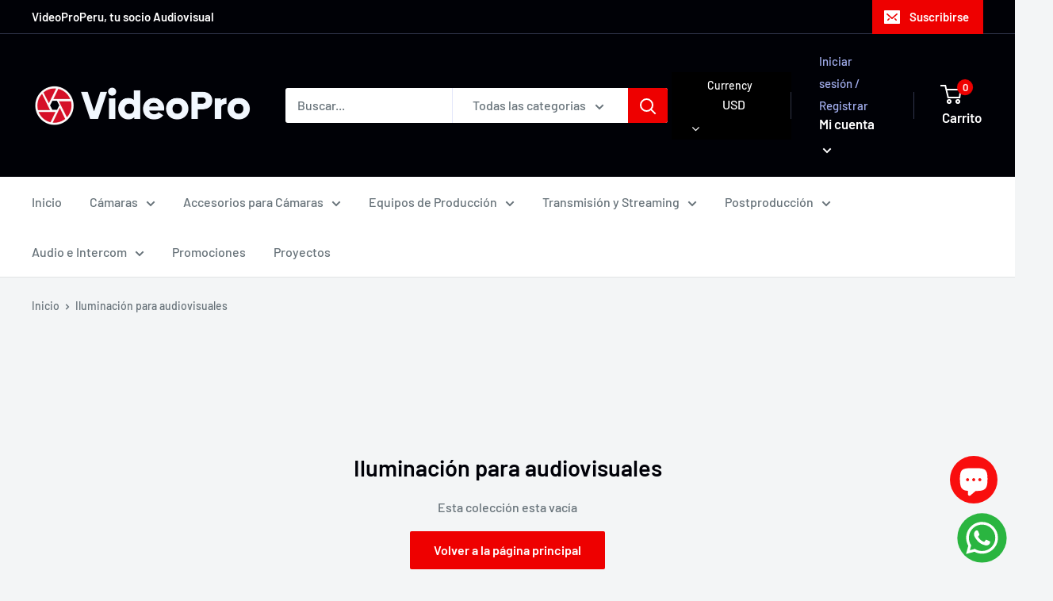

--- FILE ---
content_type: text/javascript
request_url: https://www.videoproperu.com/cdn/shop/t/4/assets/custom.js?v=90373254691674712701750134977
body_size: -758
content:
//# sourceMappingURL=/cdn/shop/t/4/assets/custom.js.map?v=90373254691674712701750134977
